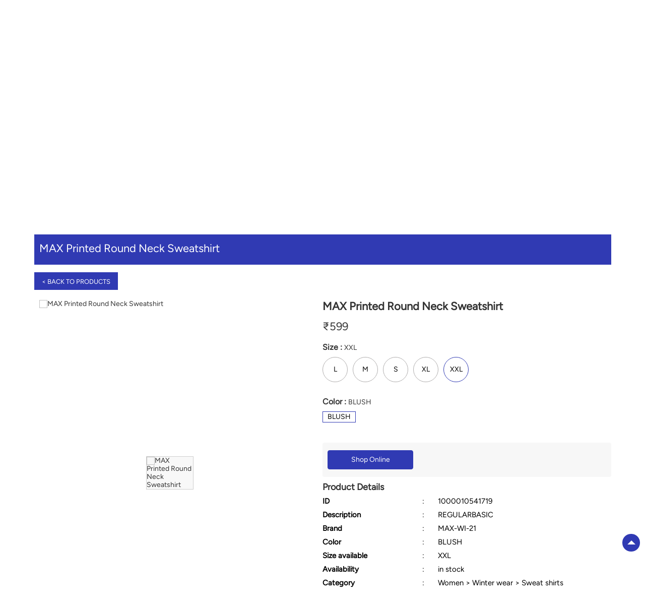

--- FILE ---
content_type: text/html; charset=UTF-8
request_url: https://stores.maxfashion.in/max-malad-west-shopping-centre-malad-west-mumbai-105535/ProductDetails/1000010541719
body_size: 9736
content:

<!DOCTYPE html><html lang="en"> <head prefix="og: http://ogp.me/ns# fb: http://ogp.me/ns/fb# article: http://ogp.me/ns/article#"> <script> window.SIdataLayer = [{ 'virtualPagePath': '/gmcproducts-detail/max-malad-west-shopping-centre-malad-west-mumbai-105535/1000010541719?&%3D' }]; </script> <script> !function(a, b, c, d, e){a[d] = a[d] || [], a[d].push({"gtm.start":(new Date).getTime(), event:"gtm.js"}); var f = b.getElementsByTagName(c)[0], g = b.createElement(c), h = "dataLayer" != d?"&l=" + d:""; g.async = !0, g.src = "https://www.googletagmanager.com/gtm.js?id=" + e + h, f.parentNode.insertBefore(g, f)}(window, document, "script", "SIdataLayer", "GTM-W9XV33Z"); </script> <meta http-equiv="X-UA-Compatible" content="IE=edge" ><meta name="revisit-after" content="1 days" ><meta name="robots" content="index, follow" ><meta name="googlebot" content="index, follow" ><meta name="rating" content="general" ><meta name="resource-type" content="text/html" ><meta name="copyright" content="© Copyright " ><meta name="distribution" content="Global" ><meta http-equiv="Content-Type" content="text/html; charset=UTF-8" ><link rel="shortcut icon" type="image/png" href="https://cdn4.singleinterface.com/files/outlet/fav_icon/105452/Fav_icon_png.png" ><link rel="icon" type="image/png" href="https://cdn4.singleinterface.com/files/outlet/fav_icon/105452/Fav_icon_png.png" ><meta name="Author" content="https://stores.maxfashion.in/" ><meta name="Created By" content="Max" > <meta name="viewport" content="width=device-width, initial-scale=1.0, minimum-scale=1.0, user-scalable=yes"><title>MAX Printed Round Neck Sweatshirt | Max | Malad West | Mumbai</title><meta name="description" content="Get accurate address, phone no, timings &amp; nearby Storess of Max, Malad West, Mumbai. Connect with us at +9122497241xx." ><meta name="keywords" content="Max Address, Max location, Max contact, Max phone number, Max Direction, Max Store, Max website,Shopping Centre,Clothing Stores,Mens Clothing,Casual Clothing Store,Women Clothing Store" > <meta name="geo.position" content="19.144143; 72.829896" > <meta name="geo.placename" content="Max, Malad West, Mumbai" ><meta property="og:url" content="" ><meta property="og:type" content="article" ><meta property="fb:app_id" content="776354105718345" ><meta property="og:title" content="MAX Printed Round Neck Sweatshirt | Max | Malad West | Mumbai" ><meta property="twitter:title" content="MAX Printed Round Neck Sweatshirt | Max | Malad West | Mumbai" > <meta property="og:description" content="Get accurate address, phone no, timings &amp; nearby Storess of Max, Malad West, Mumbai. Connect with us at +9122497241xx." ><meta name="twitter:description" content="Get accurate address, phone no, timings &amp; nearby Storess of Max, Malad West, Mumbai. Connect with us at +9122497241xx."><meta http-equiv="x-dns-prefetch-control" content="on"><link href="https://stores.maxfashion.in/" rel="dns-prefetch" ><link href="//cdn4.singleinterface.com" rel="dns-prefetch" ><link href="//cdn5.singleinterface.com" rel="dns-prefetch" ><link href="//cdn6.singleinterface.com" rel="dns-prefetch" ><link href="//maxcdn.bootstrapcdn.com" rel="dns-prefetch" ><link href="//www.google-analytics.com" rel="dns-prefetch" ><link href="//www.singleinterface.com" rel="dns-prefetch" ><link href="//graph.facebook.com" rel="dns-prefetch" ><link href="//fbexternal-a.akamaihd.net" rel="dns-prefetch" ><link href="//csi.gstatic.com" rel="dns-prefetch" ><link href="//fonts.googleapis.com" rel="dns-prefetch" ><link href="//maps.googleapis.com" rel="dns-prefetch" ><link href="//maps.gstatic.com" rel="dns-prefetch" ><link href="//stores.maxfashion.in" rel="dns-prefetch" > <!-- <link rel="alternate" hreflang="" href="" > --> <!-- <link rel="alternate" hreflang="" href="" > --> <link rel="alternate" hreflang="en" href="https://stores.maxfashion.in/max-malad-west-shopping-centre-malad-west-mumbai-105535/ProductDetails/1000010541719" > <link rel="amphtml" href="https://stores.maxfashion.in/amp/max-malad-west-shopping-centre-malad-west-mumbai-105535/ProductDetails/1000010541719" > <link rel="canonical" href="https://stores.maxfashion.in/max-infiniti-mall-malad-shopping-centre-malad-west-mumbai-105535/ProductDetails/1000010541719" > <style> img{ width: auto; height: auto; }</style> <link rel="stylesheet" href="https://stores.maxfashion.in/VendorpageTheme/Enterprise/EThemeForMasterPro/css/bootstrap.min.css?v=7.32" > <link rel="stylesheet" href="https://stores.maxfashion.in/VendorpageTheme/Enterprise/EThemeForMasterPro/css/slick.min.css?v=7.32" media="print" onload="this.media='all'"> <link rel="stylesheet" href="https://stores.maxfashion.in/VendorpageTheme/Enterprise/EThemeForMax/css/common.min.css?v=7.32" > <link rel="preload" as="image" href="https://cdn4.singleinterface.com/files/enterprise/coverphoto/105452/Kalki-Banner-1st-Sep-25-1-1-02-09-25-10-06-13.jpg"> <link rel="preload" as="image" href="https://cdn4.singleinterface.com/files/enterprise/coverphoto/105452/Sidhhanth-Banner-1st-Sep-25-1-1-02-09-25-10-08-04.jpg"> <link rel="preload" as="image" href="https://cdn4.singleinterface.com/files/enterprise/coverphoto/105452/Max-Sport-Banner-9th-July-25-09-07-25-11-05-06.jpg"> </head> <body class="gmc_products_detail ethemeformax"> <input type="hidden" name="data[cache_version]" id="id_cache_version" value="1.001"> <nav class="navbar"> <div class="container"> <div class="navbar-header"> <a class="navbar-brand track_logo_event" target="_self" href="https://stores.maxfashion.in/" title="Max" data-event-click-text="logo" onclick="clickEventGa('gmc_products_detail', 'brand_website', '105535')"> <img src="https://cdn4.singleinterface.com/files/outlet/logo/105452/Max_Logo_2_png.png" alt="Max, Malad West" data-track-event-name="logo" data-track-event-click="Logo click" width=141 height=70 > </a> <div class="mobile-trigger"> <span class="toggle"></span> </div> <div class="navbar-right nav-groups"> <div class="menu-toggle"> <span class="menu-close"></span> </div> <ul class="navber-links"> <li class="nav-item"> <a class=" nav-link" href="https://stores.maxfashion.in/max-infiniti-mall-malad-shopping-centre-malad-west-mumbai-105535/Home"> <span>Home</span> </a> </li> <li class="nav-item"> <a class = "nav-link " href="https://stores.maxfashion.in/max-infiniti-mall-malad-shopping-centre-malad-west-mumbai-105535/Products" onclick="clickEventGa('gmc_products_detail', 'top_nav_category', '105535')"> <span>All</span> </a></li> <li class="nav-item product-sub-nav "> <a class = "nav-link active" href="https://stores.maxfashion.in/max-infiniti-mall-malad-shopping-centre-malad-west-mumbai-105535/Products/women" onclick="clickEventGa('gmc_products_detail', 'top_nav_category', '105535')"> <span>Women</span> </a> <span class="product-sub-nav-icon"></span> <div class="product-subnav-wrapper"> <ul class="product-subnav-list"> <li class=""><a href="https://stores.maxfashion.in/max-infiniti-mall-malad-shopping-centre-malad-west-mumbai-105535/Products/women/westernwear-bottoms" onclick="clickEventGa('gmc_products_detail', 'top_nav_sub_category', '105535')">Westernwear Bottoms</a></li> <li class=""><a href="https://stores.maxfashion.in/max-infiniti-mall-malad-shopping-centre-malad-west-mumbai-105535/Products/women/westernwear-tops" onclick="clickEventGa('gmc_products_detail', 'top_nav_sub_category', '105535')">Westernwear Tops</a></li> <li class=""><a href="https://stores.maxfashion.in/max-infiniti-mall-malad-shopping-centre-malad-west-mumbai-105535/Products/women/lingerie" onclick="clickEventGa('gmc_products_detail', 'top_nav_sub_category', '105535')">Lingerie</a></li> <li class=""><a href="https://stores.maxfashion.in/max-infiniti-mall-malad-shopping-centre-malad-west-mumbai-105535/Products/women/sportswear" onclick="clickEventGa('gmc_products_detail', 'top_nav_sub_category', '105535')">Sportswear</a></li> <li class=""><a href="https://stores.maxfashion.in/max-infiniti-mall-malad-shopping-centre-malad-west-mumbai-105535/Products/women/indian-wear" onclick="clickEventGa('gmc_products_detail', 'top_nav_sub_category', '105535')">Indian Wear</a></li> <li class=""><a href="https://stores.maxfashion.in/max-infiniti-mall-malad-shopping-centre-malad-west-mumbai-105535/Products/women/footwear-accessories" onclick="clickEventGa('gmc_products_detail', 'top_nav_sub_category', '105535')">Footwear & Accessories</a></li> <li class=""><a href="https://stores.maxfashion.in/max-infiniti-mall-malad-shopping-centre-malad-west-mumbai-105535/Products/women/sleepwear" onclick="clickEventGa('gmc_products_detail', 'top_nav_sub_category', '105535')">Sleepwear</a></li> <li class=""><a href="https://stores.maxfashion.in/max-infiniti-mall-malad-shopping-centre-malad-west-mumbai-105535/Products/women/dresses-and-jumpsuits" onclick="clickEventGa('gmc_products_detail', 'top_nav_sub_category', '105535')">Dresses and Jumpsuits</a></li> <li class=""><a href="https://stores.maxfashion.in/max-infiniti-mall-malad-shopping-centre-malad-west-mumbai-105535/Products/women/winter-wear" onclick="clickEventGa('gmc_products_detail', 'top_nav_sub_category', '105535')">Winter wear</a></li> </ul> </div> </li> <li class="nav-item product-sub-nav "> <a class = "nav-link " href="https://stores.maxfashion.in/max-infiniti-mall-malad-shopping-centre-malad-west-mumbai-105535/Products/men" onclick="clickEventGa('gmc_products_detail', 'top_nav_category', '105535')"> <span>Men</span> </a> <span class="product-sub-nav-icon"></span> <div class="product-subnav-wrapper"> <ul class="product-subnav-list"> <li class=""><a href="https://stores.maxfashion.in/max-infiniti-mall-malad-shopping-centre-malad-west-mumbai-105535/Products/men/topwear" onclick="clickEventGa('gmc_products_detail', 'top_nav_sub_category', '105535')">Topwear</a></li> <li class=""><a href="https://stores.maxfashion.in/max-infiniti-mall-malad-shopping-centre-malad-west-mumbai-105535/Products/men/bottomwear" onclick="clickEventGa('gmc_products_detail', 'top_nav_sub_category', '105535')">Bottomwear</a></li> <li class=""><a href="https://stores.maxfashion.in/max-infiniti-mall-malad-shopping-centre-malad-west-mumbai-105535/Products/men/sportswear" onclick="clickEventGa('gmc_products_detail', 'top_nav_sub_category', '105535')">Sportswear</a></li> <li class=""><a href="https://stores.maxfashion.in/max-infiniti-mall-malad-shopping-centre-malad-west-mumbai-105535/Products/men/innerwear-and-sleepwear" onclick="clickEventGa('gmc_products_detail', 'top_nav_sub_category', '105535')">Innerwear and Sleepwear</a></li> <li class=""><a href="https://stores.maxfashion.in/max-infiniti-mall-malad-shopping-centre-malad-west-mumbai-105535/Products/men/footwear-accessories" onclick="clickEventGa('gmc_products_detail', 'top_nav_sub_category', '105535')">Footwear & Accessories</a></li> <li class=""><a href="https://stores.maxfashion.in/max-infiniti-mall-malad-shopping-centre-malad-west-mumbai-105535/Products/men/winter-wear" onclick="clickEventGa('gmc_products_detail', 'top_nav_sub_category', '105535')">Winter wear</a></li> </ul> </div> </li> <li class="nav-item product-sub-nav "> <a class = "nav-link " href="https://stores.maxfashion.in/max-infiniti-mall-malad-shopping-centre-malad-west-mumbai-105535/Products/boys" onclick="clickEventGa('gmc_products_detail', 'top_nav_category', '105535')"> <span>Boys</span> </a> <span class="product-sub-nav-icon"></span> <div class="product-subnav-wrapper"> <ul class="product-subnav-list"> <li class=""><a href="https://stores.maxfashion.in/max-infiniti-mall-malad-shopping-centre-malad-west-mumbai-105535/Products/boys/tops" onclick="clickEventGa('gmc_products_detail', 'top_nav_sub_category', '105535')">Tops</a></li> <li class=""><a href="https://stores.maxfashion.in/max-infiniti-mall-malad-shopping-centre-malad-west-mumbai-105535/Products/boys/bottoms" onclick="clickEventGa('gmc_products_detail', 'top_nav_sub_category', '105535')">Bottoms</a></li> <li class=""><a href="https://stores.maxfashion.in/max-infiniti-mall-malad-shopping-centre-malad-west-mumbai-105535/Products/boys/footwear-accessories" onclick="clickEventGa('gmc_products_detail', 'top_nav_sub_category', '105535')">Footwear & Accessories</a></li> <li class=""><a href="https://stores.maxfashion.in/max-infiniti-mall-malad-shopping-centre-malad-west-mumbai-105535/Products/boys/winter-wear" onclick="clickEventGa('gmc_products_detail', 'top_nav_sub_category', '105535')">Winter wear</a></li> <li class=""><a href="https://stores.maxfashion.in/max-infiniti-mall-malad-shopping-centre-malad-west-mumbai-105535/Products/boys/baby-suits" onclick="clickEventGa('gmc_products_detail', 'top_nav_sub_category', '105535')">Baby Suits</a></li> <li class=""><a href="https://stores.maxfashion.in/max-infiniti-mall-malad-shopping-centre-malad-west-mumbai-105535/Products/boys/innerwear-and-sleepwear" onclick="clickEventGa('gmc_products_detail', 'top_nav_sub_category', '105535')">Innerwear and Sleepwear</a></li> </ul> </div> </li> <li class="nav-item product-sub-nav "> <a class = "nav-link " href="https://stores.maxfashion.in/max-infiniti-mall-malad-shopping-centre-malad-west-mumbai-105535/Products/girls" onclick="clickEventGa('gmc_products_detail', 'top_nav_category', '105535')"> <span>Girls</span> </a> <span class="product-sub-nav-icon"></span> <div class="product-subnav-wrapper"> <ul class="product-subnav-list"> <li class=""><a href="https://stores.maxfashion.in/max-infiniti-mall-malad-shopping-centre-malad-west-mumbai-105535/Products/girls/bottom" onclick="clickEventGa('gmc_products_detail', 'top_nav_sub_category', '105535')">Bottom</a></li> <li class=""><a href="https://stores.maxfashion.in/max-infiniti-mall-malad-shopping-centre-malad-west-mumbai-105535/Products/girls/tops" onclick="clickEventGa('gmc_products_detail', 'top_nav_sub_category', '105535')">Tops</a></li> <li class=""><a href="https://stores.maxfashion.in/max-infiniti-mall-malad-shopping-centre-malad-west-mumbai-105535/Products/girls/bottoms" onclick="clickEventGa('gmc_products_detail', 'top_nav_sub_category', '105535')">Bottoms</a></li> <li class=""><a href="https://stores.maxfashion.in/max-infiniti-mall-malad-shopping-centre-malad-west-mumbai-105535/Products/girls/footwear-accessories" onclick="clickEventGa('gmc_products_detail', 'top_nav_sub_category', '105535')">Footwear & Accessories</a></li> <li class=""><a href="https://stores.maxfashion.in/max-infiniti-mall-malad-shopping-centre-malad-west-mumbai-105535/Products/girls/innerwear-and-sleepwear" onclick="clickEventGa('gmc_products_detail', 'top_nav_sub_category', '105535')">Innerwear and Sleepwear</a></li> <li class=""><a href="https://stores.maxfashion.in/max-infiniti-mall-malad-shopping-centre-malad-west-mumbai-105535/Products/girls/winter-wear" onclick="clickEventGa('gmc_products_detail', 'top_nav_sub_category', '105535')">Winter wear</a></li> <li class=""><a href="https://stores.maxfashion.in/max-infiniti-mall-malad-shopping-centre-malad-west-mumbai-105535/Products/girls/baby-suits" onclick="clickEventGa('gmc_products_detail', 'top_nav_sub_category', '105535')">Baby Suits</a></li> </ul> </div> </li> </ul> <ul class="nav-right social-and-store"> <li class="nav-item social-links"> <div class="social-icons"> <a class="sprite-icon social-icon facebook" rel="nofollow noopener noreferrer" href="https://www.facebook.com/1803858709663350" title="Follow Max on Facebook" target="_blank" onclick="clickEventGa('gmc_products_detail', 'facebook_page_national_url', '105535')" data-track-event-click="Footer social link facebook"></a> <a class="sprite-icon social-icon google" rel="nofollow noopener noreferrer" href="https://maps.google.com/maps?cid=13746969335849009099" title="Visit us on Google" target="_blank" onclick="clickEventGa('gmc_products_detail', 'google_plus_page_national_url', '105535')" data-track-event-click="Footer social link google"></a> <a class="sprite-icon social-icon twitter" rel="nofollow noopener noreferrer" href="https://twitter.com/maxfashionindia" title="Follow Max on Twitter" target="_blank" onclick="clickEventGa('gmc_products_detail', 'twitter_handle', '105535')" data-track-event-click="Footer social link twitter"></a> <a class="sprite-icon social-icon instagram" rel="nofollow noopener noreferrer" href="https://www.instagram.com/maxfashionindia/" title="Follow Max on Instagram" target="_blank" onclick="clickEventGa('gmc_products_detail', 'instagram', '105535')" data-track-event-click="Footer social link Instagram"></a> <a class="sprite-icon social-icon youtube" rel="nofollow noopener noreferrer" href="https://www.youtube.com/channel/UCr4OPFb3Zxa5y5XsYmdj4Ug" title="Follow Max on Youtube" target="_blank" onclick="clickEventGa('gmc_products_detail', 'youtube_channel_url', '105535')" data-track-event-click="Footer social link Youtube"></a> <a class="sprite-icon social-icon websiteurl" rel="nofollow noopener noreferrer" href="https://www.maxfashion.in/?utm_source=store_locator&utm_medium=brand_website" title="Brand Website" target="_blank" onclick="clickEventGa('gmc_products_detail', 'brand_website', '105535')" data-track-event-click="Footer menu brand website"></a> </div> </li> <li class="nav-item store-link"> <a class = "nav-link" href="https://stores.maxfashion.in/?lat=19.144143&long=72.829896" title="Nearby Stores" onclick="clickEventGa('gmc_products_detail', 'storelocator', '105535')"> <span class="sprite-icon social-icon nearby"></span> <span>Nearby Stores</span></a> </li> </ul> </div> </div> </div></nav> <main> <input type="hidden" id="prv" value="https://stores.maxfashion.in/VendorpageTheme/Enterprise/EThemeForMax/images/prevew.png" ><input type="hidden" id="nx" value="https://stores.maxfashion.in/VendorpageTheme/Enterprise/EThemeForMax/images/next.png" > <div style="display: none;"> <span>19.144143</span> <span>72.829896</span> </div> <div class="breadcrumb-wrapper header-breadcrumb"> <div class="container"> <div class="row"> <div class="col-md-12"> <ol id="breadcrumb" class="list-unstyled breadcrumb"> <li class="breadcrumb-item"> <a class="ga-id breadcrumb_text_class" href="https://stores.maxfashion.in/?lat=19.144143&long=72.829896" title="Fashion Store near me" data-page-name="gmc_products_detail" data-ga-type="storelocator" data-outlet-id="105535" onclick="clickEventGa('gmc_products_detail', 'bd_storelocator', '105535')"> <span>Fashion Store near me</span> </a> </li> <li class="breadcrumb-item"> <a data-page-name="gmc_products_detail" title="Fashion Store in Maharashtra" data-ga-type="state" data-outlet-id="105535" class="state-link ga-id breadcrumb_text_class" onclick="clickEventGa('gmc_products_detail', 'bd_state', '105535')" href="https://stores.maxfashion.in/location/maharashtra"> <span>Fashion Store in Maharashtra</span> </a> </li> <li class="breadcrumb-item"> <a data-page-name="gmc_products_detail" title="Fashion Store in Mumbai" data-ga-type="city" data-outlet-id="105535" class="state-link ga-id breadcrumb_text_class" onclick="clickEventGa('gmc_products_detail', 'bd_city', '105535')" href="https://stores.maxfashion.in/location/maharashtra/mumbai"> <span>Fashion Store in Mumbai</span> </a> </li> <li class="breadcrumb-item active" aria-current="page"> <a data-page-name="gmc_products_detail" title="Fashion Store in Malad West" data-ga-type="location" data-outlet-id="105535" class="state-link ga-id breadcrumb_text_class" onclick="clickEventGa('gmc_products_detail', 'bd_location', '105535')" href="https://stores.maxfashion.in/Maharashtra-Mumbai-Malad%20West"> <span>Fashion Store in Malad West</span> </a> </li> <li class="breadcrumb-item" aria-current="page"> <a href="https://stores.maxfashion.in/max-infiniti-mall-malad-shopping-centre-malad-west-mumbai-105535/Products" title="All Products" onclick="clickEventGa('gmc_products_detail', 'bd_all_products', '105535')">All Products</a> </li> <li class="breadcrumb-item" aria-current="page"> <a href="https://stores.maxfashion.in/max-infiniti-mall-malad-shopping-centre-malad-west-mumbai-105535/Products/women" title="Women" onclick="clickEventGa('gmc_products_detail', 'bd_sub_category_products', '105535')">Women</a> </li> <li class="breadcrumb-item active" aria-current="page"> <span title="MAX Printed Round Neck Sweatshirt">MAX Printed Round Neck Sweatshirt</span> </li> </ol> </div> </div> </div></div><div class="intro"> <div class="container"> <div class="row gutters-half"> <div class="col-md-12 col-lg-4 col-block"> <div class="card"> <h1 class="card-header heading" title="Max - Malad West, Mumbai"> Max </h1> <div class="card-body"> <ul class="list-unstyled info-group"> <li class="info-card"> <span class="info-icon"> <span class="sprite-icon intro-icon icn-business"></span> </span> <div class="info-text"> <span> Infiniti Mall - Malad</span> </div> </li> <li class="info-card info-address"> <span class="info-icon"> <span class="sprite-icon intro-icon icn-address"></span> </span> <div class="info-text"> <span>Unit No SF201A, 1st Floor, Infiniti Mall, Link Road</span><br><span><span>Malad West</span></span><br><span class='merge-in-next'><span>Mumbai</span><span> - </span><span>400064</span></span> </div> </li> <li class="info-card call-us"> <span class="info-icon"> <span class="sprite-icon intro-icon icn-phone"></span> </span> <div class="info-text"> <a href="tel:+912249724170" onclick="clickEventGa('gmc_products_detail', 'click_to_call', '105535')"> +912249724170 </a> </div> </li> <li class="info-card info-card-timing"> <span class="info-icon"> <span class="sprite-icon intro-icon icn-time"></span> </span> <ul class="info-text list-unstyled"> <li class="store-clock "> <span class="time_open">Opens at 11:00 AM</span> </li> </ul> </li> </ul> </div> </div> <div class="call-direction"> <a href="tel:+912249724170" class="action-icon" onclick="clickEventGa('gmc_products_detail', 'click_to_call', '105535')"> <span class="sprite-icon cta-phone"></span> <span>Call</span> </a> <a href="https://maps.google.com/maps?cid=13746969335849009099" target="_blank" class="action-icon direction" onclick="clickEventGa('gmc_products_detail', 'directions', '105535')"> <span class="sprite-icon cta-direction"></span> <span>Directions</span> </a> </div> </div> <div class="col-md-12 col-lg-8 col-block"> <div class="offer-area mt-3 mt-md-0"> <div class="inner-banner"> <div class="cover-banner-section gmc-banner-desktop "> <ul class="slider_enterprise_banner_top"> <li> <img src="https://cdn4.singleinterface.com/files/enterprise/coverphoto/105452/Kalki-Banner-1st-Sep-25-1-1-02-09-25-10-06-13.jpg" alt="Kalki Max" title="Kalki Max" width=1134 height=419> </li> <li> <img src="https://cdn4.singleinterface.com/files/enterprise/coverphoto/105452/Sidhhanth-Banner-1st-Sep-25-1-1-02-09-25-10-08-04.jpg" alt="Sidhhanth Max" title="Sidhhanth Max" width=1134 height=419> </li> <li> <img src="https://cdn4.singleinterface.com/files/enterprise/coverphoto/105452/Max-Sport-Banner-9th-July-25-09-07-25-11-05-06.jpg" alt="Max Sport" title="Max Sport" width=1134 height=419> </li> </ul></div> <!-- responsive banner --> <div class="cover-banner-section gmc-banner-responsive"> <ul class="slider_enterprise_banner_top" id="banner_carousel_bs_res"> <li> <img src="https://cdn4.singleinterface.com/files/enterprise/coverphoto/105452/Kalki-Banner-1st-Sep-25-1-1-02-09-25-10-06-13.jpg" alt="Kalki Max" title="Kalki Max" width=1134 height=419> </li> <li> <img src="https://cdn4.singleinterface.com/files/enterprise/coverphoto/105452/Sidhhanth-Banner-1st-Sep-25-1-1-02-09-25-10-08-04.jpg" alt="Sidhhanth Max" title="Sidhhanth Max" width=1134 height=419> </li> <li> <img src="https://cdn4.singleinterface.com/files/enterprise/coverphoto/105452/Max-Sport-Banner-9th-July-25-09-07-25-11-05-06.jpg" alt="Max Sport" title="Max Sport" width=1134 height=419> </li> </ul> </div> </div> </div> </div> </div> </div></div> <div id="scrollTill"></div> <section class="brand_cloth_detail"> <div class="container"> <div class="row"> <div class="col-sm-12"> <div class="product_detail_header"> <h3> <span class="title">MAX Printed Round Neck Sweatshirt</span> <span class="nearby1"><a href="https://stores.maxfashion.in/?lat=19.144143&long=72.829896" title="Nearby Stores" onclick="clickEventGa('gmc_products_detail', 'storelocator', '105535')"> <span><i class="nearest_icon"></i> Nearest stores</span> </a></span> </h3> <a href="https://stores.maxfashion.in/max-infiniti-mall-malad-shopping-centre-malad-west-mumbai-105535/Products"> <span class="back_product"> &lt; Back to Products </span> </a></div> </div><div class="col-lg-12"> <div class="product-wrapper1"> <div class="pro-list-box"> <div class="item-gallery-photos"> <div class="slider slider-for"> <div> <img src="https://10d06a4d12b851f1b2d5-6729d756a2f36342416a9128f1759751.lmsin.net/1000010541708-Pink-Blush-1000010541708-9152021_01-1200.jpg" alt="MAX Printed Round Neck Sweatshirt" title="MAX Printed Round Neck Sweatshirt" > </div> </div> <ul class="slider slider-nav"> <li> <img src="https://10d06a4d12b851f1b2d5-6729d756a2f36342416a9128f1759751.lmsin.net/1000010541708-Pink-Blush-1000010541708-9152021_01-1200.jpg" alt="MAX Printed Round Neck Sweatshirt" title="MAX Printed Round Neck Sweatshirt" > </li> </ul> <div class="custome-slick-arrow"> <a class="sprite-icon arrow-prev arrow-prev-gallery"></a> <a class="sprite-icon arrow-next arrow-next-gallery"></a> </div> </div></div><div class="pro-list-box"> <h3>MAX Printed Round Neck Sweatshirt</h3> <div class="item-info-box"> <div class="discounted_price"> <div class="new_price"><span>&#8377;</span><span>599</span></div> </div> <div class="product_item_size"> <div class="selected_size"><p class="pro_title_text">Size : <span>XXL</span></p></div> <div class="size_list"> <a href="https://stores.maxfashion.in/max-infiniti-mall-malad-shopping-centre-malad-west-mumbai-105535/ProductDetails/1000010541709" onclick="clickEventGa('gmc_products_detail', 'product_details', '105535')"> <span class="prd-size-varients available-size " data-master-outlet-id="105452" data-outlet-id="105535" data-group-id="1000010541708" data-size="L">L</span> </a> <a href="https://stores.maxfashion.in/max-infiniti-mall-malad-shopping-centre-malad-west-mumbai-105535/ProductDetails/1000010541711" onclick="clickEventGa('gmc_products_detail', 'product_details', '105535')"> <span class="prd-size-varients available-size " data-master-outlet-id="105452" data-outlet-id="105535" data-group-id="1000010541708" data-size="M">M</span> </a> <a href="https://stores.maxfashion.in/max-infiniti-mall-malad-shopping-centre-malad-west-mumbai-105535/ProductDetails/1000010541713" onclick="clickEventGa('gmc_products_detail', 'product_details', '105535')"> <span class="prd-size-varients available-size " data-master-outlet-id="105452" data-outlet-id="105535" data-group-id="1000010541708" data-size="S">S</span> </a> <a href="https://stores.maxfashion.in/max-infiniti-mall-malad-shopping-centre-malad-west-mumbai-105535/ProductDetails/1000010541715" onclick="clickEventGa('gmc_products_detail', 'product_details', '105535')"> <span class="prd-size-varients available-size " data-master-outlet-id="105452" data-outlet-id="105535" data-group-id="1000010541708" data-size="XL">XL</span> </a> <span class="prd-size-varients available-size active" data-master-outlet-id="105452" data-outlet-id="105535" data-group-id="1000010541708" data-size="XXL">XXL</span> </div> </div> <div class="product_item_color"> <div class="selected_color"><p class="pro_title_text">Color : <span>BLUSH</span></p></div> <div class="color_list"> <span class="prd-color-varients available-color active" data-master-outlet-id="105452" data-outlet-id="105535" data-group-id="1000010541708" data-color="BLUSH">BLUSH</span> </div> </div> </div> <div class="shoponline_and_viewallstore"> <div class="shop_and_allstores"> <a href="https://www.maxfashion.in/in/en/p/1000010541719?utm_source=singleinterface" onclick="clickEventGa('gmc_products_detail', 'shop_online', '105535')" target="_blank" class="shop_onlive_link view_all_stores" rel="noopener"> Shop Online</a> </div> </div> <div class="product_details"><h3>Product Details</h3></div><div class=itemprice>&#8377; 599</div><div class='prolist-table'><div class='product_item_details'><div class='item_id'>ID</div><div class='item_gap'>:</div><div class='item_full_info'>1000010541719</div></div><div class='product_item_details'><div class='item_id'>Description</div><div class='item_gap'>:</div><div class='item_full_info'>REGULARBASIC</div></div><div class='product_item_details'><div class='item_id'>Brand</div><div class='item_gap'>:</div><div class='item_full_info'>MAX-WI-21</div></div><div class='product_item_details'><div class='item_id'>Color</div><div class='item_gap'>:</div><div class='item_full_info'>BLUSH</div></div><div class='product_item_details'><div class='item_id'>Size available</div><div class='item_gap'>:</div><div class='item_full_info'>XXL</div></div><div class='product_item_details'><div class='item_id'>Availability</div><div class='item_gap'>:</div><div class='item_full_info item_availability'>in stock</div></div><div class='product_item_details'><div class='item_id'>Category</div><div class='item_gap'>:</div><div class='item_full_info'>Women &gt; Winter wear &gt; Sweat shirts</div></div></div></div></div></div></div></div></section><div class="view_all_store_wrapper"> <div class="allstore_list_details"> <div class="allstore_list"> <div class="close_list">&#x2715;</div> </div> </div> </div> <section class="other_collection brand_cloth"> <div class="container"> <div class="row"> <div class="col-sm-12"> <h3 class="section-heading"> <span class="line-behind"> Other products at Max, Malad West, Mumbai </span> </h3> <div class="custome-slick-arrow"> <a class="btn btn-o-primary arrow-prev"></a> <a class="btn btn-o-primary arrow-next"></a> </div> <div class="list-unstyled slick-container js-othercollection"> <div class="slide-item"> <div class="card"> <div class="card-container"> <div class="card-body"> <a href="https://stores.maxfashion.in/max-infiniti-mall-malad-shopping-centre-malad-west-mumbai-105535/ProductDetails/1000010716947" onclick="clickEventGa('gmc_products_detail', 'other_products', '105535')"> <img src="https://10d06a4d12b851f1b2d5-6729d756a2f36342416a9128f1759751.lmsin.net/1000010716934-Pink-ROSEPINK-1000010716934-8122021_01-1200.jpg" alt="MAX Textured Round Neck T-shirt" title="MAX Textured Round Neck T-shirt" > </a> <div class="brand_info"> <h3>MAX Textured Round Neck T-shirt</h3><div class='prolist-table'><div class='product_item_details'><div class='item_id'>ID</div><div class='item_gap'>:</div><div class='item_full_info'>1000010716947</div></div><div class='product_item_details'><div class='item_id'>Brand</div><div class='item_gap'>:</div><div class='item_full_info'>MAX</div></div><div class='product_item_details price'><div class='item_id'>Price</div><div class='item_gap'>:</div><div class='item_full_info'>&#8377; 899</div></div><div class='product_item_details'><div class='item_id'>Color</div><div class='item_gap'>:</div><div class='item_full_info'>ROSE PINK</div></div><div class='product_item_details'><div class='item_id'>Size available</div><div class='item_gap'>:</div><div class='item_full_info'>L</div></div><div class='product_item_details'><div class='item_id'>Availability</div><div class='item_gap'>:</div><div class='item_full_info item_availability'>in stock</div></div><div class='product_item_details'><div class='item_id'>Category</div><div class='item_gap'>:</div><div class='item_full_info'>Women &gt; Winter wear &gt; Sweat shirts</div></div></div> <div class="product-info-links"> <a href="https://stores.maxfashion.in/max-infiniti-mall-malad-shopping-centre-malad-west-mumbai-105535/ProductDetails/1000010716947" onclick="clickEventGa(gmc_products_detail, 'other_products', 105452)" class="viewdetails"> View Details </a> <a href="https://www.maxfashion.in/in/en/p/1000010716947?utm_source=singleinterface" onclick="clickEventGa('gmc_products_detail','shop_online','105535')" target="_blank" class="preorder" rel="noopener"> Shop Online</a> </div> </div> </div> </div> </div> </div> <div class="slide-item"> <div class="card"> <div class="card-container"> <div class="card-body"> <a href="https://stores.maxfashion.in/max-infiniti-mall-malad-shopping-centre-malad-west-mumbai-105535/ProductDetails/1000010716951" onclick="clickEventGa('gmc_products_detail', 'other_products', '105535')"> <img src="https://10d06a4d12b851f1b2d5-6729d756a2f36342416a9128f1759751.lmsin.net/1000010716934-Pink-ROSEPINK-1000010716934-8122021_01-1200.jpg" alt="MAX Textured Round Neck T-shirt" title="MAX Textured Round Neck T-shirt" > </a> <div class="brand_info"> <h3>MAX Textured Round Neck T-shirt</h3><div class='prolist-table'><div class='product_item_details'><div class='item_id'>ID</div><div class='item_gap'>:</div><div class='item_full_info'>1000010716951</div></div><div class='product_item_details'><div class='item_id'>Brand</div><div class='item_gap'>:</div><div class='item_full_info'>MAX</div></div><div class='product_item_details price'><div class='item_id'>Price</div><div class='item_gap'>:</div><div class='item_full_info'>&#8377; 899</div></div><div class='product_item_details'><div class='item_id'>Color</div><div class='item_gap'>:</div><div class='item_full_info'>ROSE PINK</div></div><div class='product_item_details'><div class='item_id'>Size available</div><div class='item_gap'>:</div><div class='item_full_info'>S</div></div><div class='product_item_details'><div class='item_id'>Availability</div><div class='item_gap'>:</div><div class='item_full_info item_availability'>in stock</div></div><div class='product_item_details'><div class='item_id'>Category</div><div class='item_gap'>:</div><div class='item_full_info'>Women &gt; Winter wear &gt; Sweat shirts</div></div></div> <div class="product-info-links"> <a href="https://stores.maxfashion.in/max-infiniti-mall-malad-shopping-centre-malad-west-mumbai-105535/ProductDetails/1000010716951" onclick="clickEventGa(gmc_products_detail, 'other_products', 105452)" class="viewdetails"> View Details </a> <a href="https://www.maxfashion.in/in/en/p/1000010716951?utm_source=singleinterface" onclick="clickEventGa('gmc_products_detail','shop_online','105535')" target="_blank" class="preorder" rel="noopener"> Shop Online</a> </div> </div> </div> </div> </div> </div> <div class="slide-item"> <div class="card"> <div class="card-container"> <div class="card-body"> <a href="https://stores.maxfashion.in/max-infiniti-mall-malad-shopping-centre-malad-west-mumbai-105535/ProductDetails/1000010541854" onclick="clickEventGa('gmc_products_detail', 'other_products', '105535')"> <img src="https://10d06a4d12b851f1b2d5-6729d756a2f36342416a9128f1759751.lmsin.net/1000010541851-Brown-Brown-1000010541851-9222021_01-1200.jpg" alt="MAX Printed Round Neck Sweatshirt" title="MAX Printed Round Neck Sweatshirt" > </a> <div class="brand_info"> <h3>MAX Printed Round Neck Sweatshirt</h3><div class='prolist-table'><div class='product_item_details'><div class='item_id'>ID</div><div class='item_gap'>:</div><div class='item_full_info'>1000010541854</div></div><div class='product_item_details'><div class='item_id'>Brand</div><div class='item_gap'>:</div><div class='item_full_info'>MAX-WI-21</div></div><div class='product_item_details price'><div class='item_id'>Price</div><div class='item_gap'>:</div><div class='item_full_info'>&#8377; 599</div></div><div class='product_item_details'><div class='item_id'>Color</div><div class='item_gap'>:</div><div class='item_full_info'>BROWN</div></div><div class='product_item_details'><div class='item_id'>Size available</div><div class='item_gap'>:</div><div class='item_full_info'>M</div></div><div class='product_item_details'><div class='item_id'>Availability</div><div class='item_gap'>:</div><div class='item_full_info item_availability'>in stock</div></div><div class='product_item_details'><div class='item_id'>Category</div><div class='item_gap'>:</div><div class='item_full_info'>Women &gt; Winter wear &gt; Sweat shirts</div></div></div> <div class="product-info-links"> <a href="https://stores.maxfashion.in/max-infiniti-mall-malad-shopping-centre-malad-west-mumbai-105535/ProductDetails/1000010541854" onclick="clickEventGa(gmc_products_detail, 'other_products', 105452)" class="viewdetails"> View Details </a> <a href="https://www.maxfashion.in/in/en/p/1000010541854?utm_source=singleinterface" onclick="clickEventGa('gmc_products_detail','shop_online','105535')" target="_blank" class="preorder" rel="noopener"> Shop Online</a> </div> </div> </div> </div> </div> </div> <div class="slide-item"> <div class="card"> <div class="card-container"> <div class="card-body"> <a href="https://stores.maxfashion.in/max-infiniti-mall-malad-shopping-centre-malad-west-mumbai-105535/ProductDetails/1000010716937" onclick="clickEventGa('gmc_products_detail', 'other_products', '105535')"> <img src="https://10d06a4d12b851f1b2d5-6729d756a2f36342416a9128f1759751.lmsin.net/1000010716934-Blue-LIGHTBLUE-1000010716934-8122021_01-1200.jpg" alt="MAX Textured Round Neck T-shirt" title="MAX Textured Round Neck T-shirt" > </a> <div class="brand_info"> <h3>MAX Textured Round Neck T-shirt</h3><div class='prolist-table'><div class='product_item_details'><div class='item_id'>ID</div><div class='item_gap'>:</div><div class='item_full_info'>1000010716937</div></div><div class='product_item_details'><div class='item_id'>Brand</div><div class='item_gap'>:</div><div class='item_full_info'>MAX</div></div><div class='product_item_details price'><div class='item_id'>Price</div><div class='item_gap'>:</div><div class='item_full_info'>&#8377; 899</div></div><div class='product_item_details'><div class='item_id'>Color</div><div class='item_gap'>:</div><div class='item_full_info'>LIGHT BLUE</div></div><div class='product_item_details'><div class='item_id'>Size available</div><div class='item_gap'>:</div><div class='item_full_info'>M</div></div><div class='product_item_details'><div class='item_id'>Availability</div><div class='item_gap'>:</div><div class='item_full_info item_availability'>in stock</div></div><div class='product_item_details'><div class='item_id'>Category</div><div class='item_gap'>:</div><div class='item_full_info'>Women &gt; Winter wear &gt; Sweat shirts</div></div></div> <div class="product-info-links"> <a href="https://stores.maxfashion.in/max-infiniti-mall-malad-shopping-centre-malad-west-mumbai-105535/ProductDetails/1000010716937" onclick="clickEventGa(gmc_products_detail, 'other_products', 105452)" class="viewdetails"> View Details </a> <a href="https://www.maxfashion.in/in/en/p/1000010716937?utm_source=singleinterface" onclick="clickEventGa('gmc_products_detail','shop_online','105535')" target="_blank" class="preorder" rel="noopener"> Shop Online</a> </div> </div> </div> </div> </div> </div> <div class="slide-item"> <div class="card"> <div class="card-container"> <div class="card-body"> <a href="https://stores.maxfashion.in/max-infiniti-mall-malad-shopping-centre-malad-west-mumbai-105535/ProductDetails/1000010571902" onclick="clickEventGa('gmc_products_detail', 'other_products', '105535')"> <img src="https://10d06a4d12b851f1b2d5-6729d756a2f36342416a9128f1759751.lmsin.net/1000010571893-Green-Green-1000010571893-11042021_01-1200.jpg" alt="MAX Printed Round Neck Sweatshirt" title="MAX Printed Round Neck Sweatshirt" > </a> <div class="brand_info"> <h3>MAX Printed Round Neck Sweatshirt</h3><div class='prolist-table'><div class='product_item_details'><div class='item_id'>ID</div><div class='item_gap'>:</div><div class='item_full_info'>1000010571902</div></div><div class='product_item_details'><div class='item_id'>Brand</div><div class='item_gap'>:</div><div class='item_full_info'>MAX-WI-21</div></div><div class='product_item_details price'><div class='item_id'>Price</div><div class='item_gap'>:</div><div class='item_full_info'>&#8377; 599</div></div><div class='product_item_details'><div class='item_id'>Color</div><div class='item_gap'>:</div><div class='item_full_info'>GREEN</div></div><div class='product_item_details'><div class='item_id'>Size available</div><div class='item_gap'>:</div><div class='item_full_info'>XS</div></div><div class='product_item_details'><div class='item_id'>Availability</div><div class='item_gap'>:</div><div class='item_full_info item_availability'>in stock</div></div><div class='product_item_details'><div class='item_id'>Category</div><div class='item_gap'>:</div><div class='item_full_info'>Women &gt; Winter wear &gt; Sweat shirts</div></div></div> <div class="product-info-links"> <a href="https://stores.maxfashion.in/max-infiniti-mall-malad-shopping-centre-malad-west-mumbai-105535/ProductDetails/1000010571902" onclick="clickEventGa(gmc_products_detail, 'other_products', 105452)" class="viewdetails"> View Details </a> <a href="https://www.maxfashion.in/in/en/p/1000010571902?utm_source=singleinterface" onclick="clickEventGa('gmc_products_detail','shop_online','105535')" target="_blank" class="preorder" rel="noopener"> Shop Online</a> </div> </div> </div> </div> </div> </div> <div class="slide-item"> <div class="card"> <div class="card-container"> <div class="card-body"> <a href="https://stores.maxfashion.in/max-infiniti-mall-malad-shopping-centre-malad-west-mumbai-105535/ProductDetails/1000010541711" onclick="clickEventGa('gmc_products_detail', 'other_products', '105535')"> <img src="https://10d06a4d12b851f1b2d5-6729d756a2f36342416a9128f1759751.lmsin.net/1000010541708-Pink-Blush-1000010541708-9152021_01-1200.jpg" alt="MAX Printed Round Neck Sweatshirt" title="MAX Printed Round Neck Sweatshirt" > </a> <div class="brand_info"> <h3>MAX Printed Round Neck Sweatshirt</h3><div class='prolist-table'><div class='product_item_details'><div class='item_id'>ID</div><div class='item_gap'>:</div><div class='item_full_info'>1000010541711</div></div><div class='product_item_details'><div class='item_id'>Brand</div><div class='item_gap'>:</div><div class='item_full_info'>MAX-WI-21</div></div><div class='product_item_details price'><div class='item_id'>Price</div><div class='item_gap'>:</div><div class='item_full_info'>&#8377; 599</div></div><div class='product_item_details'><div class='item_id'>Color</div><div class='item_gap'>:</div><div class='item_full_info'>BLUSH</div></div><div class='product_item_details'><div class='item_id'>Size available</div><div class='item_gap'>:</div><div class='item_full_info'>M</div></div><div class='product_item_details'><div class='item_id'>Availability</div><div class='item_gap'>:</div><div class='item_full_info item_availability'>in stock</div></div><div class='product_item_details'><div class='item_id'>Category</div><div class='item_gap'>:</div><div class='item_full_info'>Women &gt; Winter wear &gt; Sweat shirts</div></div></div> <div class="product-info-links"> <a href="https://stores.maxfashion.in/max-infiniti-mall-malad-shopping-centre-malad-west-mumbai-105535/ProductDetails/1000010541711" onclick="clickEventGa(gmc_products_detail, 'other_products', 105452)" class="viewdetails"> View Details </a> <a href="https://www.maxfashion.in/in/en/p/1000010541711?utm_source=singleinterface" onclick="clickEventGa('gmc_products_detail','shop_online','105535')" target="_blank" class="preorder" rel="noopener"> Shop Online</a> </div> </div> </div> </div> </div> </div> <div class="slide-item"> <div class="card"> <div class="card-container"> <div class="card-body"> <a href="https://stores.maxfashion.in/max-infiniti-mall-malad-shopping-centre-malad-west-mumbai-105535/ProductDetails/1000010542036" onclick="clickEventGa('gmc_products_detail', 'other_products', '105535')"> <img src="https://10d06a4d12b851f1b2d5-6729d756a2f36342416a9128f1759751.lmsin.net/1000010542033-Green-Green-1000010542033-9222021_01-1200.jpg" alt="MAX Printed Full Sleeves Sweatshirt" title="MAX Printed Full Sleeves Sweatshirt" > </a> <div class="brand_info"> <h3>MAX Printed Full Sleeves Sweatshirt</h3><div class='prolist-table'><div class='product_item_details'><div class='item_id'>ID</div><div class='item_gap'>:</div><div class='item_full_info'>1000010542036</div></div><div class='product_item_details'><div class='item_id'>Brand</div><div class='item_gap'>:</div><div class='item_full_info'>MAX-WI-21</div></div><div class='product_item_details price'><div class='item_id'>Price</div><div class='item_gap'>:</div><div class='item_full_info'>&#8377; 599</div></div><div class='product_item_details'><div class='item_id'>Color</div><div class='item_gap'>:</div><div class='item_full_info'>GREEN</div></div><div class='product_item_details'><div class='item_id'>Size available</div><div class='item_gap'>:</div><div class='item_full_info'>M</div></div><div class='product_item_details'><div class='item_id'>Availability</div><div class='item_gap'>:</div><div class='item_full_info item_availability'>in stock</div></div><div class='product_item_details'><div class='item_id'>Category</div><div class='item_gap'>:</div><div class='item_full_info'>Women &gt; Winter wear &gt; Sweat shirts</div></div></div> <div class="product-info-links"> <a href="https://stores.maxfashion.in/max-infiniti-mall-malad-shopping-centre-malad-west-mumbai-105535/ProductDetails/1000010542036" onclick="clickEventGa(gmc_products_detail, 'other_products', 105452)" class="viewdetails"> View Details </a> <a href="https://www.maxfashion.in/in/en/p/1000010542036?utm_source=singleinterface" onclick="clickEventGa('gmc_products_detail','shop_online','105535')" target="_blank" class="preorder" rel="noopener"> Shop Online</a> </div> </div> </div> </div> </div> </div> <div class="slide-item"> <div class="card"> <div class="card-container"> <div class="card-body"> <a href="https://stores.maxfashion.in/max-infiniti-mall-malad-shopping-centre-malad-west-mumbai-105535/ProductDetails/1000010541541" onclick="clickEventGa('gmc_products_detail', 'other_products', '105535')"> <img src="https://10d06a4d12b851f1b2d5-6729d756a2f36342416a9128f1759751.lmsin.net/1000010468630-Yellow-Mustard-1000010468630-7292021_01-1200.jpg" alt="MAX Typography Print Sweatshirt" title="MAX Typography Print Sweatshirt" > </a> <div class="brand_info"> <h3>MAX Typography Print Sweatshirt</h3><div class='prolist-table'><div class='product_item_details'><div class='item_id'>ID</div><div class='item_gap'>:</div><div class='item_full_info'>1000010541541</div></div><div class='product_item_details'><div class='item_id'>Brand</div><div class='item_gap'>:</div><div class='item_full_info'>MAX-WI-21</div></div><div class='product_item_details price'><div class='item_id'>Price</div><div class='item_gap'>:</div><div class='item_full_info'>&#8377; 599</div></div><div class='product_item_details'><div class='item_id'>Color</div><div class='item_gap'>:</div><div class='item_full_info'>MUSTARD</div></div><div class='product_item_details'><div class='item_id'>Size available</div><div class='item_gap'>:</div><div class='item_full_info'>L</div></div><div class='product_item_details'><div class='item_id'>Availability</div><div class='item_gap'>:</div><div class='item_full_info item_availability'>in stock</div></div><div class='product_item_details'><div class='item_id'>Category</div><div class='item_gap'>:</div><div class='item_full_info'>Women &gt; Winter wear &gt; Sweat shirts</div></div></div> <div class="product-info-links"> <a href="https://stores.maxfashion.in/max-infiniti-mall-malad-shopping-centre-malad-west-mumbai-105535/ProductDetails/1000010541541" onclick="clickEventGa(gmc_products_detail, 'other_products', 105452)" class="viewdetails"> View Details </a> <a href="https://www.maxfashion.in/in/en/p/1000010541541?utm_source=singleinterface" onclick="clickEventGa('gmc_products_detail','shop_online','105535')" target="_blank" class="preorder" rel="noopener"> Shop Online</a> </div> </div> </div> </div> </div> </div> <div class="slide-item"> <div class="card"> <div class="card-container"> <div class="card-body"> <a href="https://stores.maxfashion.in/max-infiniti-mall-malad-shopping-centre-malad-west-mumbai-105535/ProductDetails/1000010541945" onclick="clickEventGa('gmc_products_detail', 'other_products', '105535')"> <img src="https://10d06a4d12b851f1b2d5-6729d756a2f36342416a9128f1759751.lmsin.net/1000010541942-Purple-Purple-1000010541942-9222021_01-1200.jpg" alt="MAX Printed Round Neck Sweatshirt" title="MAX Printed Round Neck Sweatshirt" > </a> <div class="brand_info"> <h3>MAX Printed Round Neck Sweatshirt</h3><div class='prolist-table'><div class='product_item_details'><div class='item_id'>ID</div><div class='item_gap'>:</div><div class='item_full_info'>1000010541945</div></div><div class='product_item_details'><div class='item_id'>Brand</div><div class='item_gap'>:</div><div class='item_full_info'>MAX-WI-21</div></div><div class='product_item_details price'><div class='item_id'>Price</div><div class='item_gap'>:</div><div class='item_full_info'>&#8377; 599</div></div><div class='product_item_details'><div class='item_id'>Color</div><div class='item_gap'>:</div><div class='item_full_info'>PURPLE</div></div><div class='product_item_details'><div class='item_id'>Size available</div><div class='item_gap'>:</div><div class='item_full_info'>M</div></div><div class='product_item_details'><div class='item_id'>Availability</div><div class='item_gap'>:</div><div class='item_full_info item_availability'>in stock</div></div><div class='product_item_details'><div class='item_id'>Category</div><div class='item_gap'>:</div><div class='item_full_info'>Women &gt; Winter wear &gt; Sweat shirts</div></div></div> <div class="product-info-links"> <a href="https://stores.maxfashion.in/max-infiniti-mall-malad-shopping-centre-malad-west-mumbai-105535/ProductDetails/1000010541945" onclick="clickEventGa(gmc_products_detail, 'other_products', 105452)" class="viewdetails"> View Details </a> <a href="https://www.maxfashion.in/in/en/p/1000010541945?utm_source=singleinterface" onclick="clickEventGa('gmc_products_detail','shop_online','105535')" target="_blank" class="preorder" rel="noopener"> Shop Online</a> </div> </div> </div> </div> </div> </div> <div class="slide-item"> <div class="card"> <div class="card-container"> <div class="card-body"> <a href="https://stores.maxfashion.in/max-infiniti-mall-malad-shopping-centre-malad-west-mumbai-105535/ProductDetails/1000010541999" onclick="clickEventGa('gmc_products_detail', 'other_products', '105535')"> <img src="https://10d06a4d12b851f1b2d5-6729d756a2f36342416a9128f1759751.lmsin.net/1000010541994-Blue-Navy-1000010541994-9222021_01-1200.jpeg" alt="MAX Printed Round Neck Sweatshirt" title="MAX Printed Round Neck Sweatshirt" > </a> <div class="brand_info"> <h3>MAX Printed Round Neck Sweatshirt</h3><div class='prolist-table'><div class='product_item_details'><div class='item_id'>ID</div><div class='item_gap'>:</div><div class='item_full_info'>1000010541999</div></div><div class='product_item_details'><div class='item_id'>Brand</div><div class='item_gap'>:</div><div class='item_full_info'>MAX-WI-21</div></div><div class='product_item_details price'><div class='item_id'>Price</div><div class='item_gap'>:</div><div class='item_full_info'>&#8377; 599</div></div><div class='product_item_details'><div class='item_id'>Color</div><div class='item_gap'>:</div><div class='item_full_info'>NAVY</div></div><div class='product_item_details'><div class='item_id'>Size available</div><div class='item_gap'>:</div><div class='item_full_info'>S</div></div><div class='product_item_details'><div class='item_id'>Availability</div><div class='item_gap'>:</div><div class='item_full_info item_availability'>in stock</div></div><div class='product_item_details'><div class='item_id'>Category</div><div class='item_gap'>:</div><div class='item_full_info'>Women &gt; Winter wear &gt; Sweat shirts</div></div></div> <div class="product-info-links"> <a href="https://stores.maxfashion.in/max-infiniti-mall-malad-shopping-centre-malad-west-mumbai-105535/ProductDetails/1000010541999" onclick="clickEventGa(gmc_products_detail, 'other_products', 105452)" class="viewdetails"> View Details </a> <a href="https://www.maxfashion.in/in/en/p/1000010541999?utm_source=singleinterface" onclick="clickEventGa('gmc_products_detail','shop_online','105535')" target="_blank" class="preorder" rel="noopener"> Shop Online</a> </div> </div> </div> </div> </div> </div> </div> </div> </div> </div> </section> </main> <footer> <div class="brand-footer"> <div class="container"> <div class="row"> <div class="col-md-12 col-lg-6 copy_terms"> </div> </div> </div> </div> </footer> <div class="scrollTop"> <span id="scroll" title="Scroll to Top" class="top-to-bck-store"> <span></span> </span></div> <div class="chatwithcharmenu"> <div class="chatwithus ext-link"> </div> </div> <input id="jsCurrentPageControllerAction" type="hidden" value="js/enterprises-gmc_products_detail" ><input id="jsSiteRedirectFlag" type="hidden" value="1" ><input id="jsLiveWebsiteUrl" type="hidden" value="https://stores.maxfashion.in/" ><input id="jsSiWebsiteUrl" type="hidden" value="https://stores.maxfashion.in/" ><input id="jsMasterOutletId" type="hidden" value="105452" ><input id="jsProductId" type="hidden" value="" ><input id="jsCategoryId" type="hidden" value="" ><input id="jsOfferId" type="hidden" value="" ><input id="jsPageName" type="hidden" value="gmc_products_detail" ><input id="jsPageNameMd5" type="hidden" value="d383b6bed6810d9486f44a00320d4ec9" ><input id="jsGeoServiceProvider" type="hidden" value="" > <input id="jsTrackingPageUrl" type="hidden" value="https://stores.maxfashion.in//sendTrackingInfo.php" ><input id="jsMsgGeolocationNotSupported" type="hidden" value="Geolocation is not supported by this browser." ><input id="jsWebsiteHostedOnClientSide" type="hidden" value="0" ><input id="jsSearchType" type="hidden" value="cirlce_based_custom_and_advance_search" ><input id="jsMapServiceProvider" type="hidden" value="locationiq" ><input id="jsThemeDir" type="hidden" value="ethemeformax" ><input id="jsIdeaAppSucessfulMsg" type="hidden" value="SMS sent." ><input id="jsBannerAndOfferAvailableStatus" type="hidden" value="" ><input id="jsGoogleMapApiKey" type="hidden" value="pk.77133daa29540cb6fefde4c2e748117b" ><input id="jsMapMyIndiaApiKey" type="hidden" value="pk.77133daa29540cb6fefde4c2e748117b" ><input id="jsLocalityEnablePlaceHolder" type="hidden" value="e.g. Connaught Place" ><input id="jsLocalityEnableTitle" type="hidden" value="Please enter locality e.g. Connaught Place" ><input id="jsLocalityDisablePlaceHolder" type="hidden" value="Please select city first" ><input id="jsRadiusEnableStatus" type="hidden" value="Please select radius" ><input id="jsRadiusDisableStatus" type="hidden" value="Please enter locality first" ><input id="jsCityDisableStatus" type="hidden" value="Please select state first" ><input id="jsStateEnableStatus" type="hidden" value="All" ><input id="jsStateEnableTitleStatus" type="hidden" value="Please select state" ><input id="jsIsResponsive" type="hidden" value="0" ><input id="jsCityEableStatus" type="hidden" value="Please select city" ><input id="jsStateDisableStatus" type="hidden" value="Please remove search nearby text first" ><input id="jsBannersCount" type="hidden" value="0" ><input id="jsOfferCount" type="hidden" value="0" ><input id="jsContactUsPageDoWeNeedToResetCaptcha" type="hidden" value="" ><input id="jsSearchSelectedState" type="hidden" value="" ><input id="jsSearchSelectedCity" type="hidden" value="" ><input id="jsSearchSelectedLocality" type="hidden" value="" ><input id="jsCurrentThemeMasterOutletid" type="hidden" value="105452" > <input id="storeName" type="hidden" value="Max" > <input id="location" type="hidden" value="Unit No SF201A, 1st Floor, Infiniti Mall,Link Road,Malad West,,Mumbai,Maharashtra,400064" > <input id="jsOutletId" type="hidden" value="105535" > <input id="jsMapPageUrl" type="hidden" value="https://stores.maxfashion.in/max-infiniti-mall-malad-shopping-centre-malad-west-mumbai-105535/Map" > <input id="jsOutletLatitude" type="hidden" value="19.144143" > <input id="jsOutletLongitude" type="hidden" value="72.829896" > <input id="jsGoogleMapPositionIconUrl" type="hidden" value="https://stores.maxfashion.in/VendorpageTheme/Enterprise/EThemeForMax/images/map-icon.png" > <input id="jsMapMarkerTitle" type="hidden" value="Max, Malad West, Mumbai" > <input id="jsLocationInterestStatus" type="hidden" value="" ><input id="jsLoadRecaptcha" type="hidden" value=""> <input id="jsMapInfoWindowContentJsonEncoded" type="hidden" value="&lt;div class=&quot;info-window-popup&quot;&gt; &lt;div class=&quot;info-window-header&quot;&gt; &lt;span class=&quot;logo-icon-store&quot;&gt;&lt;/span&gt; &lt;span&gt;Max&lt;/span&gt; &lt;/div&gt; &lt;div class=&quot;info-window-content&quot;&gt;
&lt;div class=&quot;info-window-item&quot;&gt;Unit No SF201A, 1st Floor, Infiniti Mall, Link Road &lt;/div&gt;
&lt;div class=&quot;info-window-item&quot;&gt;Malad West &lt;/div&gt;
&lt;div class=&quot;info-window-item&quot;&gt;Mumbai - 400064 &lt;/div&gt;
&lt;div class=&quot;info-window-item&quot;&gt; &lt;/div&gt; &lt;div class=&quot;info-window-item&quot;&gt; +912249724170 &lt;/div&gt; &lt;div class=&quot;info-window-item timeShow&quot;&gt; Opens at 11:00 AM &lt;/div&gt; &lt;div class=&quot;info-window-item&quot;&gt; &lt;/div&gt; &lt;div class=&quot;outlet-actions&quot;&gt; &lt;a class=&quot;btn btn-map&quot; href=&quot;https://stores.maxfashion.in/max-infiniti-mall-malad-shopping-centre-malad-west-mumbai-105535/Map&quot; onclick=&quot;clickEventGa(&amp;#039;gmc_products_detail&amp;#039;, &amp;#039;map&amp;#039;, &amp;#039;105535&amp;#039;)&quot; data-track-event-click=&quot;Map&quot; data-track-event-business-name=&quot;Max&quot; data-track-event-business-alternate-name=&quot;Infiniti Mall - Malad&quot; data-track-event-state=&quot;Maharashtra&quot; data-track-event-city=&quot;Mumbai&quot;&gt; &lt;span class=&quot;sprite-icon outlet-cta icn-map&quot;&gt;&lt;/span&gt; &lt;span&gt;Map&lt;/span&gt; &lt;/a&gt; &lt;a class=&quot;btn btn-website&quot; href=&quot;https://stores.maxfashion.in/max-infiniti-mall-malad-shopping-centre-malad-west-mumbai-105535/Home&quot; onclick=&quot;clickEventGa(&amp;#039;gmc_products_detail&amp;#039;, &amp;#039;website_url&amp;#039;, &amp;#039;105535&amp;#039;)&quot; data-track-event-click=&quot;Website&quot; data-track-event-business-name=&quot;Max&quot; data-track-event-business-alternate-name=&quot;Infiniti Mall - Malad&quot; data-track-event-state=&quot;Maharashtra&quot; data-track-event-city=&quot;Mumbai&quot;&gt; &lt;span class=&quot;sprite-icon outlet-cta icn-website&quot;&gt;&lt;/span&gt; &lt;span&gt;Website&lt;/span&gt; &lt;/a&gt; &lt;/div&gt; &lt;/div&gt;
&lt;/div&gt;
" ><input id="jsCanDisplayInfoWindowOnMicrositePages" type="hidden" value="true" ><input id="jsOffersCarsoule" type="hidden" value='3' ><input id="can_skip_sms" type="hidden" value='0' ><input id="gtm_layer_data" type="hidden" value='' ><input id="qrRedirectPageUrl" type="hidden" value="https://stores.maxfashion.in/max-infiniti-mall-malad-shopping-centre-malad-west-mumbai-105535/scan-for-actions?utm_source=branch_locator&utm_medium=qr_scan" ><input id="is_cookie_accepted" type="hidden" value='' ><input id="jsActualClientStoreId" type="hidden" value='4107' ><input id="jsEnableLocationVicinity" type="hidden" value='' ><!-- <input id="jsUrlAlias" type="hidden" value='max-infiniti-mall-malad-shopping-centre-malad-west-mumbai-105535' > --> <input id="jsUrlAlias" type="hidden" value='max-infiniti-mall-malad-shopping-centre-malad-west-mumbai-105535' > <input id="jsTrackingSaveDb" type="hidden" value='1' > <input id="jsCountryCode" type="hidden" value="IN" ><input id="jsStateId" type="hidden" value="22" ><input id="jsCityId" type="hidden" value="403" ><input id="jsEnterpriseClientStoreId" type="hidden" value="10060" ><input id="jsCoverPhotoBannerLimit" type="hidden" value="4" ><input id="jsIsCurrentWebsiteResponsive" type="hidden" value="0" > <input id="jsEnableAjaxCoverPhotos" type="hidden" value='1' ><script src="https://stores.maxfashion.in/VendorpageTheme/Enterprise/EThemeForMasterPro/js/jquery-3.5.1.min.js?v=2.72"></script><script src="https://stores.maxfashion.in/VendorpageTheme/Enterprise/EThemeForMasterPro/js/slick.min.js?v=2.72"></script><script src="https://stores.maxfashion.in/VendorpageTheme/Enterprise/EThemeForMasterPro/js/lazy.min.js?v=2.72"></script><!--[if lt IE 9]> <meta http-equiv="X-UA-Compatible" content="IE=edge"> <script src="https://oss.maxcdn.com/html5shiv/3.7.2/html5shiv.min.js"></script> <script src="https://oss.maxcdn.com/respond/1.4.2/respond.min.js"></script><![endif]--><script defer src="https://stores.maxfashion.in/VendorpageTheme/Enterprise/EThemeForMax/js/enterprises-common.min.js?v=2.72"></script><script defer src="https://stores.maxfashion.in/VendorpageTheme/Enterprise/EThemeForMasterPro/js/common.min.js?v=2.72"></script> <script defer src="https://stores.maxfashion.in/VendorpageTheme/Enterprise/EThemeForMasterPro/js/enterprises-gmc_products_detail.min.js?v=2.72"></script> <script defer src="https://stores.maxfashion.in/VendorpageTheme/Enterprise/EThemeForMasterPro/js/enterprises-business_hours.min.js?v=2.72"></script> <script defer src="https://stores.maxfashion.in/VendorpageTheme/Enterprise/EThemeForMasterPro/js/enterprises-gtm_datalayer.min.js?v=2.72"></script> <script defer src="https://stores.maxfashion.in/VendorpageTheme/Enterprise/EThemeForMaster/js/enterprises-capture-tracking.min.js?v=2.72"></script> <script type="application/ld+json">[{"@context":"https:\/\/schema.org","@type":"Product ","name":"MAX Printed Round Neck Sweatshirt","sku":"1000010541719","color":"BLUSH","size":"XXL","brand":"MAX-WI-21","description":"REGULARBASIC","itemCondition":"new","category":"Women &gt; Winter wear &gt; Sweat shirts","image":"https:\/\/10d06a4d12b851f1b2d5-6729d756a2f36342416a9128f1759751.lmsin.net\/1000010541708-Pink-Blush-1000010541708-9152021_01-1200.jpg","url":"https:\/\/www.maxfashion.in\/in\/en\/p\/1000010541719","offers":{"@type":"Offer","name":"MAX Printed Round Neck Sweatshirt","priceCurrency":"INR","url":"https:\/\/stores.maxfashion.in\/max-infiniti-mall-malad-shopping-centre-malad-west-mumbai-105535\/ProductDetails\/1000010541719","availability":"InStock","price":"599.00","priceValidUntil":"2026-12-31"}},{"@type":"BreadcrumbList","itemListElement":[{"@type":"ListItem","position":1,"item":{"@id":"https:\/\/stores.maxfashion.in\/","name":"Home"}},{"@type":"ListItem","position":2,"item":{"@id":"https:\/\/stores.maxfashion.in\/Maharashtra","name":"Fashion Store in Maharashtra"}},{"@type":"ListItem","position":3,"item":{"@id":"https:\/\/stores.maxfashion.in\/Maharashtra-Mumbai","name":"Fashion Store in Mumbai"}},{"@type":"ListItem","position":4,"item":{"@id":"https:\/\/stores.maxfashion.in\/Maharashtra-Mumbai-Malad%20West","name":"Fashion Store in Malad West"}},{"@type":"ListItem","position":5,"item":{"@id":"https:\/\/stores.maxfashion.in\/max-infiniti-mall-malad-shopping-centre-malad-west-mumbai-105535\/Products","name":"All Products"}},[{"@type":"ListItem","position":6,"item":{"@id":"https:\/\/stores.maxfashion.in\/max-infiniti-mall-malad-shopping-centre-malad-west-mumbai-105535\/Products\/women","name":"Women"}},{"@type":"ListItem","position":7,"item":{"@id":"https:\/\/stores.maxfashion.in\/max-infiniti-mall-malad-shopping-centre-malad-west-mumbai-105535\/ProductDetails\/1000010541719","name":"MAX Printed Round Neck Sweatshirt"}}]],"@context":"https:\/\/schema.org"},{"@type":"Organization","name":"Max","url":"https:\/\/stores.maxfashion.in\/","brand":{"@type":"Brand","name":"Max","logo":{"@context":"https:\/\/schema.org","@type":"ImageObject","url":"https:\/\/stores.maxfashion.in\/files\/outlet\/logo\/105452\/resized-112-112.jpg","name":"LOGO - Max","height":"112","width":"112"}},"mainEntityOfPage":{"@type":"WebPage","@id":"https:\/\/www.maxfashion.in\/?utm_source=store_locator&amp;utm_medium=brand_website"},"image":"https:\/\/stores.maxfashion.in\/files\/outlet\/logo\/105452\/Max_Logo_2_png.png","sameAs":["https:\/\/www.facebook.com\/323304260981","https:\/\/twitter.com\/maxfashionindia","https:\/\/www.instagram.com\/maxfashionindia\/","https:\/\/www.youtube.com\/channel\/UCr4OPFb3Zxa5y5XsYmdj4Ug"],"address":[{"@type":"PostalAddress","name":"Max","image":"https:\/\/stores.maxfashion.in\/files\/outlet\/logo\/105452\/Max_Logo_2_png.png","streetAddress":"Unit No SF201A, 1st Floor, Infiniti Mall, Link Road","addressLocality":"Malad West","addressRegion":"Mumbai","postalCode":"400064","addressCountry":"India","telephone":["+912249724170"],"email":"maladinfinity.maxsm@landmarkgroup.in"}],"@context":"https:\/\/schema.org"},{"@context":"https:\/\/schema.org","@type":"Store","name":"Max","alternateName":"Infiniti Mall - Malad","description":"Max Fashion, renowned for its 'everyday fashion,' stands as the pinnacle of style across the Middle East and India. Since its inception in 2004, our growth has been nothing short of extraordinary, expanding to 19 countries. With 500 stores and a footprint in 200+ cities in India alone, we've become the preeminent family fashion brand in record time.\r\nOur vision is clear: to democratize fashion, making global trends accessible to the contemporary middle class at unbelievably affordable prices. With a diverse portfolio spanning Apparel, Footwear, and Accessories for Men, Women, and Kids, we cater to fashion-conscious millennials and tech-savvy young families alike.\r\nAs a true omnichannel brand, we offer an exceptional online shopping experience through our website and app, enjoyed by millions of consumers. Join us in our fashion journey. For more details, visit https:\/\/www.maxfashion.in\/in\/en\/\r\nThe address of this store is Unit No SF201A, 1st Floor, Infiniti Mall, Link Road, Malad West, Mumbai, Maharashtra.","telephone":["+912249724170"],"url":"https:\/\/stores.maxfashion.in\/max-infiniti-mall-malad-shopping-centre-malad-west-mumbai-105535\/Home","hasMap":"https:\/\/stores.maxfashion.in\/max-infiniti-mall-malad-shopping-centre-malad-west-mumbai-105535\/Map","brand":{"@type":"Brand","name":"Max","logo":{"@context":"https:\/\/schema.org","@type":"ImageObject","url":"https:\/\/stores.maxfashion.in\/files\/outlet\/logo\/105452\/resized-112-112.jpg","name":"LOGO - Max","height":"112","width":"112"}},"contactPoint":{"@type":"ContactPoint","areaServed":"IN","availableLanguage":"English","contactType":"customer support, technical support, billing support, bill payment, sales","name":"Pravin Jadhav","email":"maladinfinity.maxsm@landmarkgroup.in","telephone":"+912249724170"},"geo":{"@type":"GeoCoordinates","latitude":"19.144143","longitude":"72.829896"},"address":{"@type":"PostalAddress","name":"Max","image":"https:\/\/stores.maxfashion.in\/files\/outlet\/logo\/105452\/Max_Logo_2_png.png","streetAddress":"Unit No SF201A, 1st Floor, Infiniti Mall, Link Road","addressLocality":"Malad West","addressRegion":"Mumbai","postalCode":"400064","addressCountry":"India","telephone":["+912249724170"],"email":"maladinfinity.maxsm@landmarkgroup.in"},"image":{"@type":"ImageObject","name":"Max","alternateName":"Max","url":"https:\/\/stores.maxfashion.in\/files\/outlet\/outlet_facebook_images\/outlet_cover_photo\/105452\/GBM_creative_01_1_jpg.jpg","thumbnailUrl":"https:\/\/stores.maxfashion.in\/files\/outlet\/outlet_facebook_images\/outlet_cover_photo\/105452\/GBM_creative_01_1_jpg.jpg"}},{"@context":"https:\/\/schema.org","@type":"ClothingStore","name":"Max","alternateName":"Infiniti Mall - Malad","description":"Max Fashion, renowned for its 'everyday fashion,' stands as the pinnacle of style across the Middle East and India. Since its inception in 2004, our growth has been nothing short of extraordinary, expanding to 19 countries. With 500 stores and a footprint in 200+ cities in India alone, we've become the preeminent family fashion brand in record time.\r\nOur vision is clear: to democratize fashion, making global trends accessible to the contemporary middle class at unbelievably affordable prices. With a diverse portfolio spanning Apparel, Footwear, and Accessories for Men, Women, and Kids, we cater to fashion-conscious millennials and tech-savvy young families alike.\r\nAs a true omnichannel brand, we offer an exceptional online shopping experience through our website and app, enjoyed by millions of consumers. Join us in our fashion journey. For more details, visit https:\/\/www.maxfashion.in\/in\/en\/\r\nThe address of this store is Unit No SF201A, 1st Floor, Infiniti Mall, Link Road, Malad West, Mumbai, Maharashtra.","telephone":["+912249724170",""],"url":"https:\/\/stores.maxfashion.in\/max-infiniti-mall-malad-shopping-centre-malad-west-mumbai-105535\/Home","openingHoursSpecification":[{"@type":"OpeningHoursSpecification","dayOfWeek":"Monday","opens":"11:00 AM","closes":"10:00 PM"},{"@type":"OpeningHoursSpecification","dayOfWeek":"Tuesday","opens":"11:00 AM","closes":"10:00 PM"},{"@type":"OpeningHoursSpecification","dayOfWeek":"Wednesday","opens":"11:00 AM","closes":"10:00 PM"},{"@type":"OpeningHoursSpecification","dayOfWeek":"Thursday","opens":"11:00 AM","closes":"10:00 PM"},{"@type":"OpeningHoursSpecification","dayOfWeek":"Friday","opens":"11:00 AM","closes":"10:00 PM"},{"@type":"OpeningHoursSpecification","dayOfWeek":"Saturday","opens":"11:00 AM","closes":"10:00 PM"},{"@type":"OpeningHoursSpecification","dayOfWeek":"Sunday","opens":"11:00 AM","closes":"10:00 PM"}],"paymentAccepted":"Cash, Debit Card, Master Card, Online Payment, Visa","faxNumber":"","hasMap":"https:\/\/stores.maxfashion.in\/max-infiniti-mall-malad-shopping-centre-malad-west-mumbai-105535\/Map","brand":{"@type":"Brand","name":"Max","logo":{"@context":"https:\/\/schema.org","@type":"ImageObject","url":"https:\/\/stores.maxfashion.in\/files\/outlet\/logo\/105452\/resized-112-112.jpg","name":"LOGO - Max","height":"112","width":"112"}},"contactPoint":{"@type":"ContactPoint","areaServed":"IN","availableLanguage":"English","contactType":"customer support, technical support, billing support, bill payment, sales","name":"Pravin Jadhav","email":"maladinfinity.maxsm@landmarkgroup.in","telephone":"+912249724170"},"geo":{"@type":"GeoCoordinates","latitude":"19.144143","longitude":"72.829896"},"address":{"@type":"PostalAddress","name":"Max","image":"https:\/\/stores.maxfashion.in\/files\/outlet\/logo\/105452\/Max_Logo_2_png.png","streetAddress":"Unit No SF201A, 1st Floor, Infiniti Mall, Link Road","addressLocality":"Malad West","addressRegion":"Mumbai","postalCode":"400064","addressCountry":"India","telephone":["+912249724170"],"email":"maladinfinity.maxsm@landmarkgroup.in"},"image":{"@type":"ImageObject","name":"Max","alternateName":"Max","url":"https:\/\/stores.maxfashion.in\/files\/outlet\/outlet_facebook_images\/outlet_cover_photo\/105452\/GBM_creative_01_1_jpg.jpg","thumbnailUrl":"https:\/\/stores.maxfashion.in\/files\/outlet\/outlet_facebook_images\/outlet_cover_photo\/105452\/GBM_creative_01_1_jpg.jpg"},"priceRange":null,"aggregateRating":{"@type":"AggregateRating","reviewCount":"2836","ratingCount":"2836","bestRating":5,"ratingValue":4.1,"worstRating":1}},{"@context":"https:\/\/schema.org","@graph":[{"@context":"https:\/\/schema.org","@type":"SiteNavigationElement","@id":null,"name":"Home","url":"https:\/\/prod2.singleinterface.com\/storepages\/max-infiniti-mall-malad-shopping-centre-malad-west-mumbai-105535"},{"@context":"https:\/\/schema.org","@type":"SiteNavigationElement","@id":null,"name":"Social Timeline","url":"https:\/\/prod2.singleinterface.com\/storemessageboard\/max-infiniti-mall-malad-shopping-centre-malad-west-mumbai-105535"},{"@context":"https:\/\/schema.org","@type":"SiteNavigationElement","@id":null,"name":"Department","url":"https:\/\/prod2.singleinterface.com\/gmcproducts\/max-infiniti-mall-malad-shopping-centre-malad-west-mumbai-105535"},{"@context":"https:\/\/schema.org","@type":"SiteNavigationElement","@id":null,"name":"Gallery","url":"https:\/\/prod2.singleinterface.com\/storephotosandvideos\/max-infiniti-mall-malad-shopping-centre-malad-west-mumbai-105535"},{"@context":"https:\/\/schema.org","@type":"SiteNavigationElement","@id":null,"name":"Map","url":"https:\/\/prod2.singleinterface.com\/storemap\/max-infiniti-mall-malad-shopping-centre-malad-west-mumbai-105535"},{"@context":"https:\/\/schema.org","@type":"SiteNavigationElement","@id":null,"name":"Contact Us","url":"https:\/\/prod2.singleinterface.com\/storecontactus\/max-infiniti-mall-malad-shopping-centre-malad-west-mumbai-105535"}]}]</script> <noscript> <iframe src="https://www.googletagmanager.com/ns.html?id=GTM-W9XV33Z" height="0" width="0" style="display:none;visibility:hidden"></iframe> </noscript> <input type="hidden" name="gtm_function_enable" id="gtm_function_enable" value="1"><input type="hidden" name="can_push_customized_gtm_datalayer_variables" id="can_push_customized_gtm_datalayer_variables" value="0"> <script> function getUrlVars() { var vars = [], hash, hashes = window.location.href.slice(window.location.href.indexOf('?') + 1).split('&'); for (var i = 0; i < hashes.length; i++) { hash = hashes[i].split('='); vars.push(hash[0]); vars[hash[0]] = hash[1]; } return vars; } $("#lang").change(function () { $canRedirectFlag = 1; var redirectUrl = '', currentUrl = window.location.href, findLang = currentUrl.indexOf('lang='), selectdLang = $("#lang option:selected").text(), queryString = getUrlVars(); redirectUrl = ((findLang > 1) ? currentUrl.replace("?lang=" + queryString.lang, "?lang=" + selectdLang) : currentUrl + '?lang=' + selectdLang); window.location.href = redirectUrl; }); </script> </body></html>